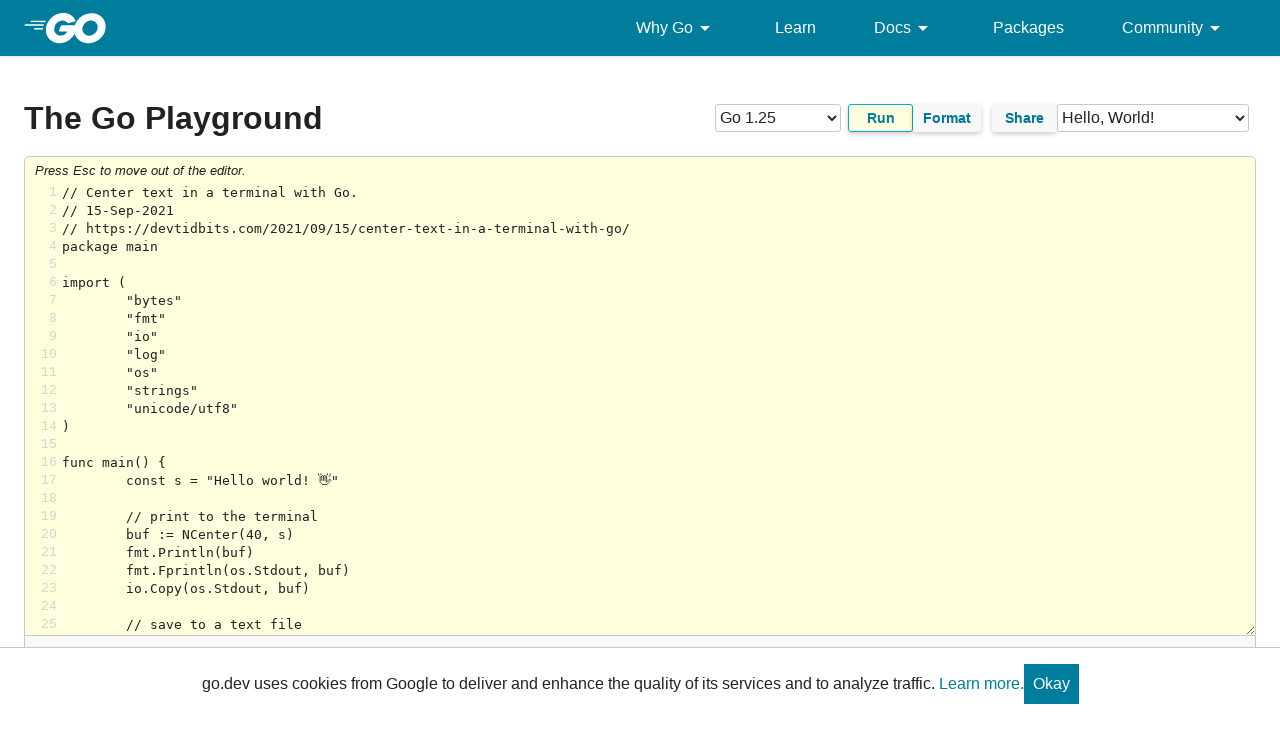

--- FILE ---
content_type: text/html; charset=utf-8
request_url: https://go.dev/play/p/MXjnejb7092
body_size: 6160
content:
<!DOCTYPE html>
<html lang="en" data-theme="auto">
<head>

<link rel="preconnect" href="https://www.googletagmanager.com">
<script >(function(w,d,s,l,i){w[l]=w[l]||[];w[l].push({'gtm.start':
  new Date().getTime(),event:'gtm.js'});var f=d.getElementsByTagName(s)[0],
  j=d.createElement(s),dl=l!='dataLayer'?'&l='+l:'';j.async=true;j.src=
  'https://www.googletagmanager.com/gtm.js?id='+i+dl;f.parentNode.insertBefore(j,f);
  })(window,document,'script','dataLayer','GTM-W8MVQXG');</script>
  
<meta charset="utf-8">
<meta name="viewport" content="width=device-width, initial-scale=1">
<meta name="theme-color" content="#00add8">
<link rel="canonical" href="https://go.dev/play/p/MXjnejb7092">
<link rel="stylesheet" href="https://fonts.googleapis.com/css?family=Material+Icons">
<link rel="stylesheet" href="/css/styles.css">
<link rel="icon" href="/images/favicon-gopher.png" sizes="any">
<link rel="apple-touch-icon" href="/images/favicon-gopher-plain.png"/>
<link rel="icon" href="/images/favicon-gopher.svg" type="image/svg+xml">
<link rel="me" href="https://hachyderm.io/@golang">

  
  <script>(function(w,d,s,l,i){w[l]=w[l]||[];w[l].push({'gtm.start':
  new Date().getTime(),event:'gtm.js'});var f=d.getElementsByTagName(s)[0],
  j=d.createElement(s),dl=l!='dataLayer'?'&l='+l:'';j.async=true;j.src=
  'https://www.googletagmanager.com/gtm.js?id='+i+dl;f.parentNode.insertBefore(j,f);
  })(window,document,'script','dataLayer','GTM-W8MVQXG');</script>
  
<script src="/js/site.js"></script>
<meta name="og:url" content="https://go.dev/play/p/MXjnejb7092">
<meta name="og:title" content="Go Playground - The Go Programming Language">
<title>Go Playground - The Go Programming Language</title>

<meta name="og:image" content="https://go.dev/doc/gopher/gopher5logo.jpg">
<meta name="twitter:image" content="https://go.dev/doc/gopher/gopherbelly300.jpg">
<meta name="twitter:card" content="summary">
<meta name="twitter:site" content="@golang">
</head>
<body class="Site">
  
<noscript><iframe src="https://www.googletagmanager.com/ns.html?id=GTM-W8MVQXG"
  height="0" width="0" style="display:none;visibility:hidden"></iframe></noscript>
  


<header class="Site-header js-siteHeader">
  <div class="Header Header--dark">
    <nav class="Header-nav">
      <a href="/">
        <img
          class="js-headerLogo Header-logo"
          src="/images/go-logo-white.svg"
          alt="Go">
      </a>
      <div class="skip-navigation-wrapper">
        <a class="skip-to-content-link" aria-label="Skip to main content" href="#main-content"> Skip to Main Content </a>
      </div>
      <div class="Header-rightContent">
        <ul class="Header-menu">
          <li class="Header-menuItem ">
            <a href="#"  class="js-desktop-menu-hover" aria-label=Why&#32;Go aria-describedby="dropdown-description">
              Why Go <i class="material-icons" aria-hidden="true">arrow_drop_down</i>
            </a>
            <div class="screen-reader-only" id="dropdown-description" hidden>
              Press Enter to activate/deactivate dropdown
            </div>
              <ul class="Header-submenu js-desktop-submenu-hover" aria-label="submenu">
                  <li class="Header-submenuItem">
                    <div>
                        <a href="/solutions/case-studies">
                          Case Studies
                          
                        </a>
                    </div>
                    <p>Common problems companies solve with Go</p>
                  </li>
                  <li class="Header-submenuItem">
                    <div>
                        <a href="/solutions/use-cases">
                          Use Cases
                          
                        </a>
                    </div>
                    <p>Stories about how and why companies use Go</p>
                  </li>
                  <li class="Header-submenuItem">
                    <div>
                        <a href="/security/">
                          Security
                          
                        </a>
                    </div>
                    <p>How Go can help keep you secure by default</p>
                  </li>
              </ul>
          </li>
          <li class="Header-menuItem ">
            <a href="/learn/"  aria-label=Learn aria-describedby="dropdown-description">
              Learn 
            </a>
            <div class="screen-reader-only" id="dropdown-description" hidden>
              Press Enter to activate/deactivate dropdown
            </div>
          </li>
          <li class="Header-menuItem ">
            <a href="#"  class="js-desktop-menu-hover" aria-label=Docs aria-describedby="dropdown-description">
              Docs <i class="material-icons" aria-hidden="true">arrow_drop_down</i>
            </a>
            <div class="screen-reader-only" id="dropdown-description" hidden>
              Press Enter to activate/deactivate dropdown
            </div>
              <ul class="Header-submenu js-desktop-submenu-hover" aria-label="submenu">
                  <li class="Header-submenuItem">
                    <div>
                        <a href="/ref/spec">
                          Go Spec
                          
                        </a>
                    </div>
                    <p>The official Go language specification</p>
                  </li>
                  <li class="Header-submenuItem">
                    <div>
                        <a href="/doc">
                          Go User Manual
                          
                        </a>
                    </div>
                    <p>A complete introduction to building software with Go</p>
                  </li>
                  <li class="Header-submenuItem">
                    <div>
                        <a href="https://pkg.go.dev/std">
                          Standard library
                          
                        </a>
                    </div>
                    <p>Reference documentation for Go&#39;s standard library</p>
                  </li>
                  <li class="Header-submenuItem">
                    <div>
                        <a href="/doc/devel/release">
                          Release Notes
                          
                        </a>
                    </div>
                    <p>Learn what&#39;s new in each Go release</p>
                  </li>
                  <li class="Header-submenuItem">
                    <div>
                        <a href="/doc/effective_go">
                          Effective Go
                          
                        </a>
                    </div>
                    <p>Tips for writing clear, performant, and idiomatic Go code</p>
                  </li>
              </ul>
          </li>
          <li class="Header-menuItem ">
            <a href="https://pkg.go.dev"  aria-label=Packages aria-describedby="dropdown-description">
              Packages 
            </a>
            <div class="screen-reader-only" id="dropdown-description" hidden>
              Press Enter to activate/deactivate dropdown
            </div>
          </li>
          <li class="Header-menuItem ">
            <a href="#"  class="js-desktop-menu-hover" aria-label=Community aria-describedby="dropdown-description">
              Community <i class="material-icons" aria-hidden="true">arrow_drop_down</i>
            </a>
            <div class="screen-reader-only" id="dropdown-description" hidden>
              Press Enter to activate/deactivate dropdown
            </div>
              <ul class="Header-submenu js-desktop-submenu-hover" aria-label="submenu">
                  <li class="Header-submenuItem">
                    <div>
                        <a href="/talks/">
                          Recorded Talks
                          
                        </a>
                    </div>
                    <p>Videos from prior events</p>
                  </li>
                  <li class="Header-submenuItem">
                    <div>
                        <a href="https://www.meetup.com/pro/go">
                          Meetups
                           <i class="material-icons">open_in_new</i>
                        </a>
                    </div>
                    <p>Meet other local Go developers</p>
                  </li>
                  <li class="Header-submenuItem">
                    <div>
                        <a href="/wiki/Conferences">
                          Conferences
                           <i class="material-icons">open_in_new</i>
                        </a>
                    </div>
                    <p>Learn and network with Go developers from around the world</p>
                  </li>
                  <li class="Header-submenuItem">
                    <div>
                        <a href="/blog">
                          Go blog
                          
                        </a>
                    </div>
                    <p>The Go project&#39;s official blog.</p>
                  </li>
                  <li class="Header-submenuItem">
                    <div>
                        <a href="/help">
                          Go project
                          
                        </a>
                    </div>
                    <p>Get help and stay informed from Go</p>
                  </li>
                  <li class="Header-submenuItem">
                    <div>
                        Get connected
                    </div>
                    <p></p>
                      <div class="Header-socialIcons">
                        
                        <a class="Header-socialIcon" aria-label="Get connected with google-groups (Opens in new window)" href="https://groups.google.com/g/golang-nuts"><img src="/images/logos/social/google-groups.svg" /></a>
                        <a class="Header-socialIcon" aria-label="Get connected with github (Opens in new window)" href="https://github.com/golang"><img src="/images/logos/social/github.svg" /></a>
                        <a class="Header-socialIcon" aria-label="Get connected with twitter (Opens in new window)" href="https://twitter.com/golang"><img src="/images/logos/social/twitter.svg" /></a>
                        <a class="Header-socialIcon" aria-label="Get connected with reddit (Opens in new window)" href="https://www.reddit.com/r/golang/"><img src="/images/logos/social/reddit.svg" /></a>
                        <a class="Header-socialIcon" aria-label="Get connected with slack (Opens in new window)" href="https://invite.slack.golangbridge.org/"><img src="/images/logos/social/slack.svg" /></a>
                        <a class="Header-socialIcon" aria-label="Get connected with stack-overflow (Opens in new window)" href="https://stackoverflow.com/tags/go"><img src="/images/logos/social/stack-overflow.svg" /></a>
                      </div>
                  </li>
              </ul>
          </li>
        </ul>
        <button class="Header-navOpen js-headerMenuButton Header-navOpen--white" aria-label="Open navigation.">
        </button>
      </div>
    </nav>
    
  </div>
</header>
<aside class="NavigationDrawer js-header">
  <nav class="NavigationDrawer-nav">
    <div class="NavigationDrawer-header">
      <a href="/">
        <img class="NavigationDrawer-logo" src="/images/go-logo-blue.svg" alt="Go.">
      </a>
    </div>
    <ul class="NavigationDrawer-list">
        
          <li class="NavigationDrawer-listItem js-mobile-subnav-trigger  NavigationDrawer-hasSubnav">
            <a href="#"><span>Why Go</span> <i class="material-icons">navigate_next</i></a>

            <div class="NavigationDrawer NavigationDrawer-submenuItem">
              <nav class="NavigationDrawer-nav">
                <div class="NavigationDrawer-header">
                  <a href="#"><i class="material-icons">navigate_before</i>Why Go</a>
                </div>
                <ul class="NavigationDrawer-list">
                    <li class="NavigationDrawer-listItem">
                        <a href="/solutions/case-studies">
                          Case Studies
                          
                        </a>
                      
                    </li>
                    <li class="NavigationDrawer-listItem">
                        <a href="/solutions/use-cases">
                          Use Cases
                          
                        </a>
                      
                    </li>
                    <li class="NavigationDrawer-listItem">
                        <a href="/security/">
                          Security
                          
                        </a>
                      
                    </li>
                </ul>
              </div>
            </div>
          </li>

        
        
          <li class="NavigationDrawer-listItem ">
            <a href="/learn/">Learn</a>
          </li>
        
        
          <li class="NavigationDrawer-listItem js-mobile-subnav-trigger  NavigationDrawer-hasSubnav">
            <a href="#"><span>Docs</span> <i class="material-icons">navigate_next</i></a>

            <div class="NavigationDrawer NavigationDrawer-submenuItem">
              <nav class="NavigationDrawer-nav">
                <div class="NavigationDrawer-header">
                  <a href="#"><i class="material-icons">navigate_before</i>Docs</a>
                </div>
                <ul class="NavigationDrawer-list">
                    <li class="NavigationDrawer-listItem">
                        <a href="/ref/spec">
                          Go Spec
                          
                        </a>
                      
                    </li>
                    <li class="NavigationDrawer-listItem">
                        <a href="/doc">
                          Go User Manual
                          
                        </a>
                      
                    </li>
                    <li class="NavigationDrawer-listItem">
                        <a href="https://pkg.go.dev/std">
                          Standard library
                          
                        </a>
                      
                    </li>
                    <li class="NavigationDrawer-listItem">
                        <a href="/doc/devel/release">
                          Release Notes
                          
                        </a>
                      
                    </li>
                    <li class="NavigationDrawer-listItem">
                        <a href="/doc/effective_go">
                          Effective Go
                          
                        </a>
                      
                    </li>
                </ul>
              </div>
            </div>
          </li>

        
        
          <li class="NavigationDrawer-listItem ">
            <a href="https://pkg.go.dev">Packages</a>
          </li>
        
        
          <li class="NavigationDrawer-listItem js-mobile-subnav-trigger  NavigationDrawer-hasSubnav">
            <a href="#"><span>Community</span> <i class="material-icons">navigate_next</i></a>

            <div class="NavigationDrawer NavigationDrawer-submenuItem">
              <nav class="NavigationDrawer-nav">
                <div class="NavigationDrawer-header">
                  <a href="#"><i class="material-icons">navigate_before</i>Community</a>
                </div>
                <ul class="NavigationDrawer-list">
                    <li class="NavigationDrawer-listItem">
                        <a href="/talks/">
                          Recorded Talks
                          
                        </a>
                      
                    </li>
                    <li class="NavigationDrawer-listItem">
                        <a href="https://www.meetup.com/pro/go">
                          Meetups
                           <i class="material-icons">open_in_new</i>
                        </a>
                      
                    </li>
                    <li class="NavigationDrawer-listItem">
                        <a href="/wiki/Conferences">
                          Conferences
                           <i class="material-icons">open_in_new</i>
                        </a>
                      
                    </li>
                    <li class="NavigationDrawer-listItem">
                        <a href="/blog">
                          Go blog
                          
                        </a>
                      
                    </li>
                    <li class="NavigationDrawer-listItem">
                        <a href="/help">
                          Go project
                          
                        </a>
                      
                    </li>
                    <li class="NavigationDrawer-listItem">
                        <div>Get connected</div>
                        <div class="Header-socialIcons">
                          
                            <a class="Header-socialIcon" href="https://groups.google.com/g/golang-nuts"><img src="/images/logos/social/google-groups.svg" /></a>
                            <a class="Header-socialIcon" href="https://github.com/golang"><img src="/images/logos/social/github.svg" /></a>
                            <a class="Header-socialIcon" href="https://twitter.com/golang"><img src="/images/logos/social/twitter.svg" /></a>
                            <a class="Header-socialIcon" href="https://www.reddit.com/r/golang/"><img src="/images/logos/social/reddit.svg" /></a>
                            <a class="Header-socialIcon" href="https://invite.slack.golangbridge.org/"><img src="/images/logos/social/slack.svg" /></a>
                            <a class="Header-socialIcon" href="https://stackoverflow.com/tags/go"><img src="/images/logos/social/stack-overflow.svg" /></a>
                        </div>
                    </li>
                </ul>
              </div>
            </div>
          </li>

        
    </ul>
  </nav>
</aside>
<div class="NavigationDrawer-scrim js-scrim" role="presentation"></div>
<main class="SiteContent SiteContent--default" id="main-content">
  

 

<div class="PlayPage">
  <div class="Playground-controls">
    <h1 class="Playground-title">The Go Playground</h1>
    <div class="Playground-buttons">
    <select class="Playground-selectGoVersion js-playgroundVersionEl" aria-label="Go version">
    <option value="">Go 1.25</option>
    <option value="goprev">Go 1.24</option>
    <option value="gotip">Go dev branch</option>
    </select>
    <button id="run" class="Button Button--primary js-playgroundRunEl Playground-runButton" title="Run this code [shift-enter]">Run</button>
    <div class="Playground-secondaryButtons">
      <button id="fmt" class="Button js-playgroundFmtEl Playground-button" title="Format this code">Format</button>
      <button id="share" class="Button js-playgroundShareEl Playground-button" title="Share this code">Share</button>
    </div>
    <input type="text" class="Playground-shareURL js-playgroundShareURLEl" title="Sharing URL" style="display: none;"></input>
    <select class="Playground-selectExample js-playgroundToysEl" aria-label="Code examples">
    <option value="hello.go">Hello, World!</option>
    <option value="life.go">Conway's Game of Life</option>
    <option value="fib.go">Fibonacci Closure</option>
    <option value="peano.go">Peano Integers</option>
    <option value="pi.go">Concurrent pi</option>
    <option value="sieve.go">Concurrent Prime Sieve</option>
    <option value="solitaire.go">Peg Solitaire Solver</option>
    <option value="tree.go">Tree Comparison</option>
    <option value="clear.go">Clear Screen</option>
    <option value="http.go">HTTP Server</option>
    <option value="image.go">Display Image</option>
    <option value="multi.txt">Multiple Files</option>
    <option value="sleep.go">Sleep</option>
    <option value="test.go">Test Function</option>
    <option value="index-dev.txt">Generic index</option>
    </select>
    </div>
  </div>
  <div class="Playground-inputContainer">
    <div class="Playground-preContainer" id="editor-description">
      Press Esc to move out of the editor.
    </div>
    <div id="wrap">
    <textarea id="code" name="code" class="Playground-input js-playgroundCodeEl" autocorrect="off" autocomplete="off" autocapitalize="off" spellcheck="false" aria-label="Try Go" aria-describedby="editor-description">Loading share...
</textarea>
    </div>
  </div>
  <div class="Playground-outputContainer js-playgroundOutputEl">
    <pre class="Playground-output"><noscript>Hello, 世界</noscript></pre>
  </div>

<div class="PlayAbout">
<p><b>About the Playground</b></p>

<p>
The Go Playground is a web service that runs on
<a href="/">go.dev</a>'s servers.
The service receives a Go program, <a href="/cmd/vet/">vets</a>, compiles, links, and
runs the program inside a sandbox, then returns the output.
</p>

<p>
If the program contains <a href="/pkg/testing">tests or examples</a>
and no main function, the service runs the tests.
Benchmarks will likely not be supported since the program runs in a sandboxed
environment with limited resources.
</p>

<p>
There are limitations to the programs that can be run in the playground:
</p>

<ul>

<li>
The playground can use most of the standard library, with some exceptions.
The only communication a playground program has to the outside world
is by writing to standard output and standard error.
</li>

<li>
In the playground the time begins at 2009-11-10 23:00:00 UTC
(determining the significance of this date is an exercise for the reader).
This makes it easier to cache programs by giving them deterministic output.
</li>

<li>
There are also limits on execution time and on CPU and memory usage.
</li>

</ul>

<p>
The article "<a href="/blog/playground" target="_blank" rel="noopener">Inside
the Go Playground</a>" describes how the playground is implemented.
The source code is available at <a href="https://go.googlesource.com/playground" target="_blank" rel="noopener">https://go.googlesource.com/playground</a>.
</p>

<p>
The playground uses the <a href="/play/p/Ztyu2FJaajl">latest stable release of Go</a>.
</p>

<p>
The playground service is used by more than just the official Go project
(<a href="https://gobyexample.com/">Go by Example</a> is one other instance)
and we are happy for you to use it on your own site.
All we ask is that you
<a href="mailto:golang-dev@googlegroups.com">contact us first (note this is a public mailing list)</a>,
that you use a unique user agent in your requests (so we can identify you),
and that your service is of benefit to the Go community.
</p>

<p>
Any requests for content removal should be directed to
<a href="mailto:security@golang.org">security@golang.org</a>.
Please include the URL and the reason for the request.
</p>
</div>
</div>

<script async src="https://www.googletagmanager.com/gtag/js?id=UA-11222381-7"></script>
<script src="/js/jquery-linedtextarea.js" defer></script>
<script src="/js/playsite.js" defer></script>


</main>
<footer class="Site-footer">
  <div class="Footer">
    <div class="Container">
      <div class="Footer-links">
          <div class="Footer-linkColumn">
            <a href="/solutions/" class="Footer-link Footer-link--primary" aria-describedby="footer-description">
              Why Go
            </a>
              <a href="/solutions/use-cases" class="Footer-link" aria-describedby="footer-description">
                Use Cases
              </a>
              <a href="/solutions/case-studies" class="Footer-link" aria-describedby="footer-description">
                Case Studies
              </a>
          </div>
          <div class="Footer-linkColumn">
            <a href="/learn/" class="Footer-link Footer-link--primary" aria-describedby="footer-description">
              Get Started
            </a>
              <a href="/play" class="Footer-link" aria-describedby="footer-description">
                Playground
              </a>
              <a href="/tour/" class="Footer-link" aria-describedby="footer-description">
                Tour
              </a>
              <a href="https://stackoverflow.com/questions/tagged/go?tab=Newest" class="Footer-link" aria-describedby="footer-description">
                Stack Overflow
              </a>
              <a href="/help/" class="Footer-link" aria-describedby="footer-description">
                Help
              </a>
          </div>
          <div class="Footer-linkColumn">
            <a href="https://pkg.go.dev" class="Footer-link Footer-link--primary" aria-describedby="footer-description">
              Packages
            </a>
              <a href="/pkg/" class="Footer-link" aria-describedby="footer-description">
                Standard Library
              </a>
              <a href="https://pkg.go.dev/about" class="Footer-link" aria-describedby="footer-description">
                About Go Packages
              </a>
          </div>
          <div class="Footer-linkColumn">
            <a href="/project" class="Footer-link Footer-link--primary" aria-describedby="footer-description">
              About
            </a>
              <a href="/dl/" class="Footer-link" aria-describedby="footer-description">
                Download
              </a>
              <a href="/blog/" class="Footer-link" aria-describedby="footer-description">
                Blog
              </a>
              <a href="https://github.com/golang/go/issues" class="Footer-link" aria-describedby="footer-description">
                Issue Tracker
              </a>
              <a href="/doc/devel/release" class="Footer-link" aria-describedby="footer-description">
                Release Notes
              </a>
              <a href="/brand" class="Footer-link" aria-describedby="footer-description">
                Brand Guidelines
              </a>
              <a href="/conduct" class="Footer-link" aria-describedby="footer-description">
                Code of Conduct
              </a>
          </div>
          <div class="Footer-linkColumn">
            <a href="https://www.twitter.com/golang" class="Footer-link Footer-link--primary" aria-describedby="footer-description">
              Connect
            </a>
              <a href="https://www.twitter.com/golang" class="Footer-link" aria-describedby="footer-description">
                Twitter
              </a>
              <a href="https://github.com/golang" class="Footer-link" aria-describedby="footer-description">
                GitHub
              </a>
              <a href="https://invite.slack.golangbridge.org/" class="Footer-link" aria-describedby="footer-description">
                Slack
              </a>
              <a href="https://reddit.com/r/golang" class="Footer-link" aria-describedby="footer-description">
                r/golang
              </a>
              <a href="https://www.meetup.com/pro/go" class="Footer-link" aria-describedby="footer-description">
                Meetup
              </a>
              <a href="https://golangweekly.com/" class="Footer-link" aria-describedby="footer-description">
                Golang Weekly
              </a>
          </div>
      </div>
    </div>
  </div>
  <div class="screen-reader-only" id="footer-description" hidden>
          Opens in new window.
  </div>
  <div class="Footer">
    <div class="Container Container--fullBleed">
      <div class="Footer-bottom">
        <img class="Footer-gopher" src="/images/gophers/pilot-bust.svg" alt="The Go Gopher">
        <ul class="Footer-listRow">
          <li class="Footer-listItem">
            <a href="/copyright" aria-describedby="footer-description">Copyright</a>
          </li>
          <li class="Footer-listItem">
            <a href="/tos" aria-describedby="footer-description">Terms of Service</a>
          </li>
          <li class="Footer-listItem">
            <a href="http://www.google.com/intl/en/policies/privacy/" aria-describedby="footer-description"
              target="_blank"
              rel="noopener">
              Privacy Policy
            </a>
            </li>
          <li class="Footer-listItem">
            <a
              href="/s/website-issue" aria-describedby="footer-description"
              target="_blank"
              rel="noopener"
              >
              Report an Issue
            </a>
          </li>
          <li class="Footer-listItem go-Footer-listItem">
            <button class="go-Button go-Button--text go-Footer-toggleTheme js-toggleTheme" aria-label="Toggle theme">
              <img
                data-value="auto"
                class="go-Icon go-Icon--inverted"
                height="24"
                width="24"
                src="/images/icons/brightness_6_gm_grey_24dp.svg"
                alt="System theme">
              <img
                data-value="dark"
                class="go-Icon go-Icon--inverted"
                height="24"
                width="24"
                src="/images/icons/brightness_2_gm_grey_24dp.svg"
                alt="Dark theme">
              <img
                data-value="light"
                class="go-Icon go-Icon--inverted"
                height="24"
                width="24"
                src="/images/icons/light_mode_gm_grey_24dp.svg"
                alt="Light theme">
            </button>
          </li>
        </ul>
        <a class="Footer-googleLogo" target="_blank" href="https://google.com" rel="noopener">
          <img class="Footer-googleLogoImg" src="/images/google-white.png" alt="Google logo">
        </a>
      </div>
    </div>
  </div>
  <script src="/js/jquery.js"></script>
  <script src="/js/carousels.js"></script>
  <script src="/js/searchBox.js"></script>
  <script src="/js/misc.js"></script>
  <script src="/js/hats.js"></script>
  <script src="/js/playground.js"></script>
  <script src="/js/godocs.js"></script>
  <script async src="/js/copypaste.js"></script>
</footer>
<section class="Cookie-notice js-cookieNotice">
  <div>go.dev uses cookies from Google to deliver and enhance the quality of its services and to
  analyze traffic. <a target=_blank href="https://policies.google.com/technologies/cookies">Learn more.</a></div>
  <div><button class="go-Button">Okay</button></div>
</section>
</body>
</html>




















--- FILE ---
content_type: text/javascript; charset=utf-8
request_url: https://go.dev/js/hats.js
body_size: -159
content:
function requestHaTs(cookieName, triggerId, bucketSample, promptSample) {
  var inBucket;

  var cookies = decodeURIComponent(document.cookie).split(';');

  for (let i = 0; i < cookies.length; i++) {
    var c = cookies[i];

    while (c.charAt(0) == ' ') c = c.substring(1);

    if (c.indexOf(cookieName + '=') == 0)
      inBucket = c.substring((cookieName + '=').length, c.length);
  }

  if (typeof inBucket === 'undefined') {
    inBucket = String(Math.random() < bucketSample);
    document.cookie =
      cookieName + '=' + inBucket + '; path=/; max-age=2592000;';
  }

  if (inBucket === 'true') {
    var shouldPrompt = Math.random() < promptSample;
    if (shouldPrompt) {
      document.cookie = cookieName + '=false ; path=/; max-age=2592000;';

      var tag = document.createElement('script');
      tag.src =
        'https://www.gstatic.com/feedback/js/help/prod/service/lazy.min.js';
      tag.type = 'text/javascript';
      document.head.appendChild(tag);

      tag.onload = function () {
        var helpApi = window.help.service.Lazy.create(0, {
          apiKey: 'AIzaSyDfBPfajByU2G6RAjUf5sjkMSSLNTj7MMc',
          locale: 'en-US',
        });

        helpApi.requestSurvey({
          triggerId: triggerId,
          callback: function (requestSurveyCallbackParam) {
            if (!requestSurveyCallbackParam.surveyData) {
              return;
            }
            helpApi.presentSurvey({
              surveyData: requestSurveyCallbackParam.surveyData,
              colorScheme: 1, // light
              customZIndex: 10000,
            });
          },
        });
      };
    }
  }
}

(function () {
  // HaTS - go.dev
  if (location.pathname !== '/play/') {
    requestHaTs('HaTS_BKT', 'RLVVv5Lf10njVvnD1rP0QUpmtosS', 0.03, 0.5);
  }

  // All download links on the go.dev homepage may trigger a survey.
  [
    document.querySelector('.js-downloadBtn'),
    document.querySelector('.js-downloadWin'),
    document.querySelector('.js-downloadMac'),
    document.querySelector('.js-downloadLinux'),
  ].forEach(function (el) {
    if (el) {
      el.addEventListener('click', () => {
        // HaTS - Core Go distribution
        requestHaTs('HaTS_BKT_DIST', 'dz6fkRxyz0njVvnD1rP0QxCXzhSX', 0.2, 1);
      });
    }
  });
})();


--- FILE ---
content_type: image/svg+xml
request_url: https://go.dev/images/logos/social/github.svg
body_size: 1248
content:
<svg width="16" height="16" viewBox="0 0 16 16" fill="none" xmlns="http://www.w3.org/2000/svg">
<path d="M7.98401 0C6.53334 0 5.18933 0.36268 3.952 1.08801C2.74666 1.79201 1.79201 2.74666 1.08801 3.952C0.362679 5.18933 0 6.53334 0 7.98401C0 9.12534 0.240001 10.2187 0.720001 11.264C1.168 12.2667 1.80266 13.1467 2.62399 13.904C3.45599 14.6507 4.38934 15.2053 5.42401 15.568C5.60534 15.5893 5.744 15.552 5.84 15.456C5.92533 15.3813 5.96799 15.2853 5.96799 15.168V13.792C5.56265 13.888 5.18933 13.9147 4.84799 13.872C4.55999 13.84 4.29866 13.76 4.064 13.632C3.88266 13.5253 3.72268 13.3973 3.58401 13.248C3.48801 13.1307 3.40799 13.008 3.34399 12.88L3.28 12.72C3.17333 12.4427 3.04533 12.2027 2.896 12C2.78933 11.8613 2.67201 11.744 2.54401 11.648L2.39999 11.552C2.09066 11.3493 2.00535 11.2053 2.14401 11.12C2.21868 11.0773 2.32 11.056 2.448 11.056C2.68266 11.0667 2.90134 11.1467 3.104 11.296C3.264 11.4027 3.40266 11.5307 3.51999 11.68L3.664 11.888C3.984 12.4213 4.40534 12.7147 4.92801 12.768C5.25868 12.8 5.60532 12.736 5.96799 12.576C6.01065 12.1493 6.17599 11.792 6.46399 11.504C5.37599 11.376 4.54934 11.072 3.98401 10.592C3.21601 9.95201 2.832 8.93334 2.832 7.53601C2.832 6.70401 3.10933 5.98401 3.664 5.37601C3.58933 5.16267 3.54668 4.93332 3.53601 4.68799C3.50401 4.22932 3.584 3.776 3.776 3.328L3.90399 3.31201C4.02133 3.31201 4.15465 3.32799 4.30399 3.35999C4.50665 3.40265 4.736 3.48267 4.992 3.60001C5.29067 3.73867 5.61599 3.92534 5.96799 4.16C6.50132 4 7.17334 3.92001 7.98401 3.92001C8.61334 3.92001 9.28001 4 9.98401 4.16C10.3253 3.92534 10.6507 3.73867 10.96 3.60001C11.216 3.48267 11.4453 3.40265 11.648 3.35999C11.7973 3.32799 11.9307 3.31201 12.048 3.31201L12.192 3.328C12.4587 3.98934 12.496 4.67201 12.304 5.37601L12.288 5.42401C12.5547 5.72268 12.7573 6.05867 12.896 6.43201C13.0453 6.80534 13.12 7.18932 13.12 7.58398C13.12 8.54398 12.9333 9.32268 12.56 9.92001C12.2507 10.432 11.8027 10.8213 11.216 11.088C10.7573 11.28 10.1813 11.4187 9.48801 11.504C9.64801 11.632 9.77601 11.8133 9.87201 12.048C9.97868 12.3147 10.032 12.6187 10.032 12.96V15.168C10.032 15.2853 10.0747 15.3867 10.16 15.472C10.256 15.5573 10.3947 15.584 10.576 15.552C11.6427 15.2 12.5867 14.6453 13.408 13.888C14.2293 13.12 14.864 12.2293 15.312 11.216C15.7707 10.192 16 9.11468 16 7.98401C15.9787 6.53334 15.6053 5.18933 14.88 3.952C14.1653 2.74666 13.2053 1.79201 12 1.08801C10.7627 0.36268 9.42401 0 7.98401 0Z" fill="#1C1F23"/>
</svg>


--- FILE ---
content_type: text/plain; charset=utf-8
request_url: https://go.dev/_/share?id=MXjnejb7092
body_size: -633
content:
// Center text in a terminal with Go.
// 15-Sep-2021
// https://devtidbits.com/2021/09/15/center-text-in-a-terminal-with-go/
package main

import (
	"bytes"
	"fmt"
	"io"
	"log"
	"os"
	"strings"
	"unicode/utf8"
)

func main() {
	const s = "Hello world! 👋"

	// print to the terminal
	buf := NCenter(40, s)
	fmt.Println(buf)
	fmt.Fprintln(os.Stdout, buf)
	io.Copy(os.Stdout, buf)

	// save to a text file
	buf = NCenter(80, s)
	if err := os.WriteFile("hi.txt", buf.Bytes(), 0666); err != nil {
		log.Fatal(err)
	}
}

// NCenter centers the string to the column width.
func NCenter(width int, s string) *bytes.Buffer {
	const half, space = 2, "\u0020"
	var b bytes.Buffer
	n := (width - utf8.RuneCountInString(s)) / half
	if n <= 0 {
		fmt.Fprintf(&b, s)
		return &b
	}
	fmt.Fprintf(&b, "%s%s", strings.Repeat(space, int(n)), s)
	return &b
}
